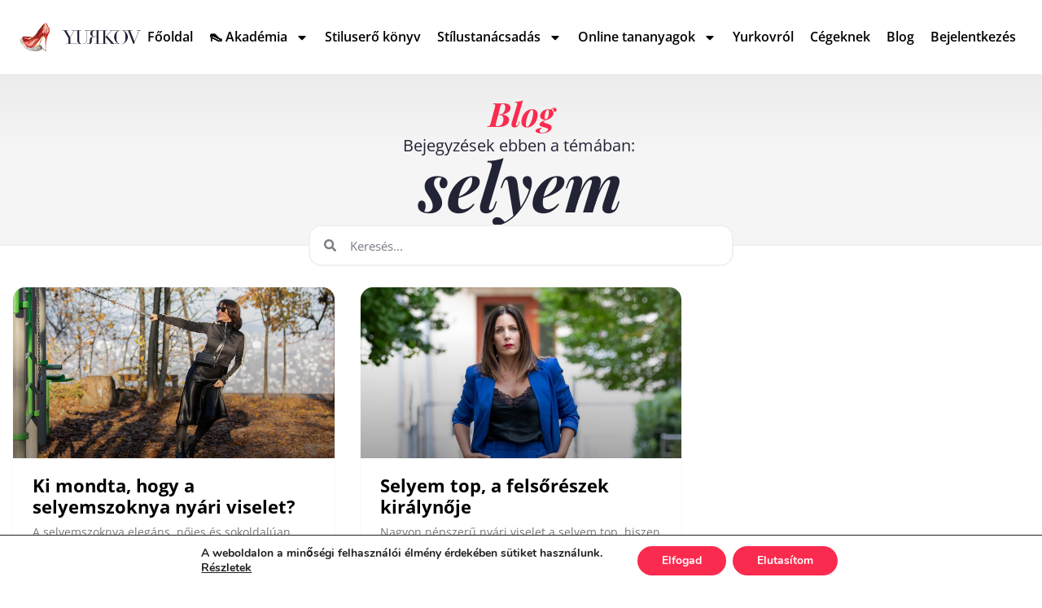

--- FILE ---
content_type: application/javascript
request_url: https://prism.app-us1.com/?a=225645083&u=https%3A%2F%2Fyurkov.hu%2Ftag%2Fselyem%2F
body_size: 123
content:
window.visitorGlobalObject=window.visitorGlobalObject||window.prismGlobalObject;window.visitorGlobalObject.setVisitorId('7527c82c-65dc-4a31-b3e4-f31223314cb8', '225645083');window.visitorGlobalObject.setWhitelistedServices('tracking', '225645083');